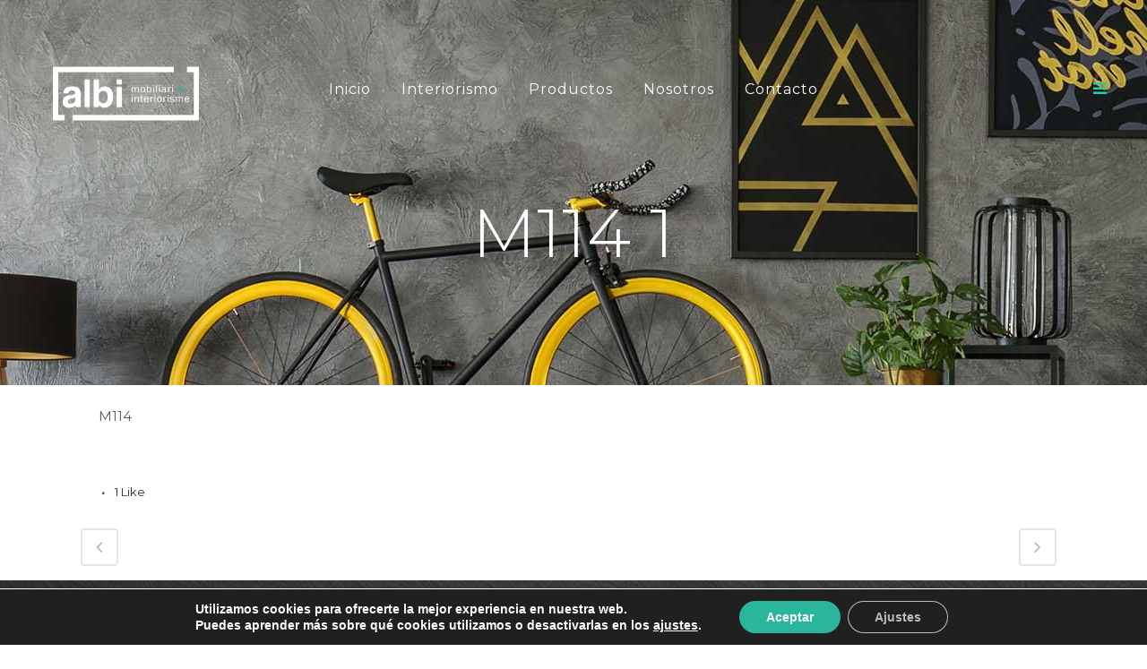

--- FILE ---
content_type: text/html; charset=UTF-8
request_url: http://albimobiliari.com/wp-admin/admin-ajax.php
body_size: 396
content:
{"cache":true,"header":"..","body":"","footer":""}